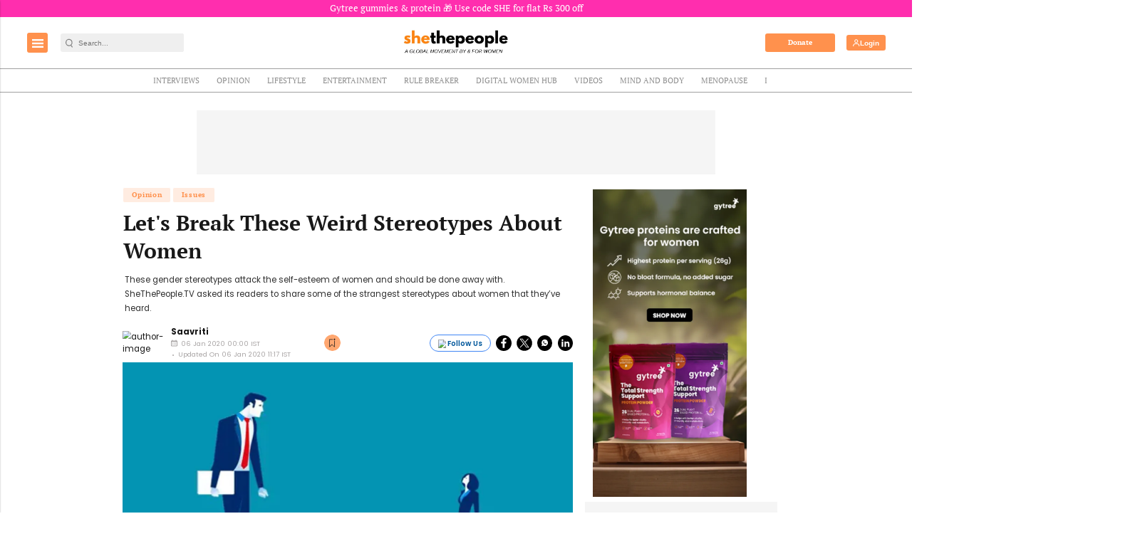

--- FILE ---
content_type: text/html; charset=utf-8
request_url: https://www.google.com/recaptcha/api2/aframe
body_size: -86
content:
<!DOCTYPE HTML><html><head><meta http-equiv="content-type" content="text/html; charset=UTF-8"></head><body><script nonce="1Y0tSSzFJH5D9Eut5Euk_g">/** Anti-fraud and anti-abuse applications only. See google.com/recaptcha */ try{var clients={'sodar':'https://pagead2.googlesyndication.com/pagead/sodar?'};window.addEventListener("message",function(a){try{if(a.source===window.parent){var b=JSON.parse(a.data);var c=clients[b['id']];if(c){var d=document.createElement('img');d.src=c+b['params']+'&rc='+(localStorage.getItem("rc::a")?sessionStorage.getItem("rc::b"):"");window.document.body.appendChild(d);sessionStorage.setItem("rc::e",parseInt(sessionStorage.getItem("rc::e")||0)+1);localStorage.setItem("rc::h",'1768941311303');}}}catch(b){}});window.parent.postMessage("_grecaptcha_ready", "*");}catch(b){}</script></body></html>

--- FILE ---
content_type: application/javascript; charset=utf-8
request_url: https://fundingchoicesmessages.google.com/f/AGSKWxV8nmEa6GckzQSxD_qOtKUNEANSObtU1bRPG_7qPkYPxoMpUPC-mKYF_3h9rPQAr9JRQzkl0-eoq1SvyodwqKcu95ONonvdAIfMSfxjlSxrvBDfaiITbUZKVvxp4XAjhArWfrvgewwAquEkhCDo2_NDRuRZYqUhfeo6moiY29sBuTC72Gb5RiSewPWz/_/adv-definitions-_500x440./vpaidad3./advf1./adlantisloader.
body_size: -1292
content:
window['ce7f12c7-255f-41f1-8f69-822374e0d11b'] = true;

--- FILE ---
content_type: application/javascript; charset=utf-8
request_url: https://fundingchoicesmessages.google.com/f/AGSKWxVpF9bTyGZppG4mBtZ9Pa-jjeHaxiuuhxp_LcuJ1fdE_q3bkcwmRxRQfSlE0IZAM3qqjoBLJOMi70BaaSJXVjWkAr_Zj6FP9RL63FQ_D7ZowfjudAKZNqLghmFX0LKQviR_9oIETg==?fccs=W251bGwsbnVsbCxudWxsLG51bGwsbnVsbCxudWxsLFsxNzY4OTQxMzEwLDQyNjAwMDAwMF0sbnVsbCxudWxsLG51bGwsW251bGwsWzcsOSw2XSxudWxsLDIsbnVsbCwiZW4iLG51bGwsbnVsbCxudWxsLG51bGwsbnVsbCwxXSwiaHR0cHM6Ly93d3cuc2hldGhlcGVvcGxlLnR2L2Jsb2cvYnJlYWstd2VpcmQtc3RlcmVvdHlwZXMtd29tZW4tZmFjZSIsbnVsbCxbWzgsIjlvRUJSLTVtcXFvIl0sWzksImVuLVVTIl0sWzE5LCIyIl0sWzE3LCJbMF0iXSxbMjQsIiJdLFsyOSwiZmFsc2UiXV1d
body_size: 215
content:
if (typeof __googlefc.fcKernelManager.run === 'function') {"use strict";this.default_ContributorServingResponseClientJs=this.default_ContributorServingResponseClientJs||{};(function(_){var window=this;
try{
var qp=function(a){this.A=_.t(a)};_.u(qp,_.J);var rp=function(a){this.A=_.t(a)};_.u(rp,_.J);rp.prototype.getWhitelistStatus=function(){return _.F(this,2)};var sp=function(a){this.A=_.t(a)};_.u(sp,_.J);var tp=_.ed(sp),up=function(a,b,c){this.B=a;this.j=_.A(b,qp,1);this.l=_.A(b,_.Pk,3);this.F=_.A(b,rp,4);a=this.B.location.hostname;this.D=_.Fg(this.j,2)&&_.O(this.j,2)!==""?_.O(this.j,2):a;a=new _.Qg(_.Qk(this.l));this.C=new _.dh(_.q.document,this.D,a);this.console=null;this.o=new _.mp(this.B,c,a)};
up.prototype.run=function(){if(_.O(this.j,3)){var a=this.C,b=_.O(this.j,3),c=_.fh(a),d=new _.Wg;b=_.hg(d,1,b);c=_.C(c,1,b);_.jh(a,c)}else _.gh(this.C,"FCNEC");_.op(this.o,_.A(this.l,_.De,1),this.l.getDefaultConsentRevocationText(),this.l.getDefaultConsentRevocationCloseText(),this.l.getDefaultConsentRevocationAttestationText(),this.D);_.pp(this.o,_.F(this.F,1),this.F.getWhitelistStatus());var e;a=(e=this.B.googlefc)==null?void 0:e.__executeManualDeployment;a!==void 0&&typeof a==="function"&&_.To(this.o.G,
"manualDeploymentApi")};var vp=function(){};vp.prototype.run=function(a,b,c){var d;return _.v(function(e){d=tp(b);(new up(a,d,c)).run();return e.return({})})};_.Tk(7,new vp);
}catch(e){_._DumpException(e)}
}).call(this,this.default_ContributorServingResponseClientJs);
// Google Inc.

//# sourceURL=/_/mss/boq-content-ads-contributor/_/js/k=boq-content-ads-contributor.ContributorServingResponseClientJs.en_US.9oEBR-5mqqo.es5.O/d=1/exm=ad_blocking_detection_executable,kernel_loader,loader_js_executable,web_iab_tcf_v2_signal_executable/ed=1/rs=AJlcJMwtVrnwsvCgvFVyuqXAo8GMo9641A/m=cookie_refresh_executable
__googlefc.fcKernelManager.run('\x5b\x5b\x5b7,\x22\x5b\x5bnull,\\\x22shethepeople.tv\\\x22,\\\x22AKsRol_JLbm9S-b0zy2yLFyHUGF6ARnb_bj4j05xO4fzdP6EbHmiJD0YDOFkrx27XbNpimugF5ilPzFVhGkvONy80VL6KKaGXhhoRM0LhkUNiZGKXBNAjD1P6tW7rf_cQrqy2BGjLLiU-yq0zqvlEcACE06GChXl5A\\\\u003d\\\\u003d\\\x22\x5d,null,\x5b\x5bnull,null,null,\\\x22https:\/\/fundingchoicesmessages.google.com\/f\/AGSKWxVrmIWlbYWpJmRS2iDeb1FKn4jOTyZjLmbrh5x6B59mMV0mPt8mlgHmfgLZIAjQeU3lXhn7gS-CysCBkvz05yJEKCFcnj0n8pgEWBxjbdphLNcWL1XBOckttRjYRxSSNw6DW7jERQ\\\\u003d\\\\u003d\\\x22\x5d,null,null,\x5bnull,null,null,\\\x22https:\/\/fundingchoicesmessages.google.com\/el\/AGSKWxXaTmI5sEneqdZ3bHrK5vKLXW3J_KmdB1cYvB8eaNWG1yfmFMmkDHC0ZujDtITpqSOF7MX869O4lcbEQ9huOFzp9dD01ryOr4BnEyK3EhzgVd9McAtOGdKDrEADEBCt9qBENY0oUQ\\\\u003d\\\\u003d\\\x22\x5d,null,\x5bnull,\x5b7,9,6\x5d,null,2,null,\\\x22en\\\x22,null,null,null,null,null,1\x5d,null,\\\x22Privacy and cookie settings\\\x22,\\\x22Close\\\x22,null,null,null,\\\x22Managed by Google. Complies with IAB TCF. CMP ID: 300\\\x22\x5d,\x5b3,1\x5d\x5d\x22\x5d\x5d,\x5bnull,null,null,\x22https:\/\/fundingchoicesmessages.google.com\/f\/AGSKWxVNSAnLKkwYYzQ60C7Gpb0t8_O7Aq-NkII6M4OzxJUCc2x7X0ZXPnuIvtIB-klfM4Fdo9KxmAy8KiqnRLNcvU__a6HR4s3ElvGaiYc_sZRar8Nn6QCSBvRQxFXknnkTOo_ZnsHsRQ\\u003d\\u003d\x22\x5d\x5d');}